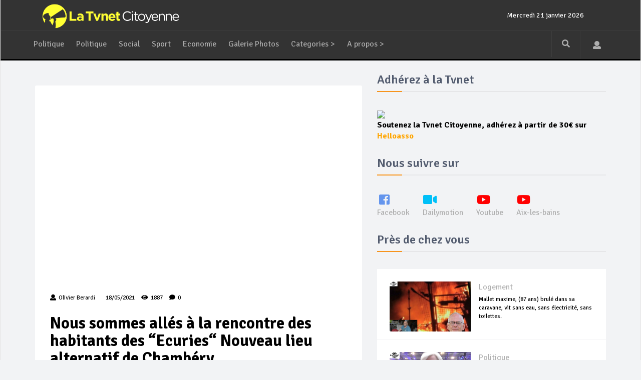

--- FILE ---
content_type: text/html; charset=UTF-8
request_url: http://tvnetcitoyenne.com/news-details.php?page=content&type=videos&idcontent=6898
body_size: 10223
content:
<!DOCTYPE html>
<html lang="en">
	<head>
		<meta charset="utf-8">
<meta name="viewport" content="width=device-width, initial-scale=1.0">
<meta name="description" content="">
<meta name="author" content="">
<!--title-->
<title>La Tvnet Citoyenne</title>

<!--CSS-->
<link href="css/bootstrap.min.css" rel="stylesheet">
<link rel="stylesheet" href="https://use.fontawesome.com/releases/v5.0.9/css/all.css" integrity="sha384-5SOiIsAziJl6AWe0HWRKTXlfcSHKmYV4RBF18PPJ173Kzn7jzMyFuTtk8JA7QQG1" crossorigin="anonymous">
<link href="css/magnific-popup.css" rel="stylesheet">
<link href="css/owl.carousel.css" rel="stylesheet">
<link href="css/subscribe-better.css" rel="stylesheet">
<link href="css/main.css?c=81229" rel="stylesheet">
<link id="preset" rel="stylesheet" type="text/css" href="css/presets/preset4.css?c=17176">
<link href="css/responsive.css" rel="stylesheet">
<link href="css/tvnet.css?c=53624" rel="stylesheet">
<link href="admin/vendor/datatables/dataTables.bootstrap4.css?c=66102" rel="stylesheet">




<!--Google Fonts-->
<link href='https://fonts.googleapis.com/css?family=Signika+Negative:400,300,600,700' rel='stylesheet' type='text/css'>

<!--[if lt IE 9]>
<script src="js/html5shiv.js"></script>
<script src="js/respond.min.js"></script>
<![endif]-->       
<link rel="shortcut icon" href="images/logoSmall.png">
<link rel="apple-touch-icon-precomposed" sizes="144x144" href="images/ico/apple-touch-icon-144-precomposed.png">
<link rel="apple-touch-icon-precomposed" sizes="114x114" href="images/ico/apple-touch-icon-114-precomposed.png">
<link rel="apple-touch-icon-precomposed" sizes="72x72" href="images/ico/apple-touch-icon-72-precomposed.png">
<link rel="apple-touch-icon-precomposed" href="images/ico/apple-touch-icon-57-precomposed.png">	</head><!--/head-->
	<body>
		<div id="fb-root"></div>
		<script>(function(d, s, id) {
				var js, fjs = d.getElementsByTagName(s)[0];
				if (d.getElementById(id)) return;
				js = d.createElement(s); js.id = id;
				js.src = 'https://connect.facebook.net/en_GB/sdk.js#xfbml=1&version=v2.12';
				fjs.parentNode.insertBefore(js, fjs);
			}(document, 'script', 'facebook-jssdk'));</script>

		<div id="adminModal"></div>
				<div id="main-wrapper" class="homepage">
			<header id="navigation">
				<div class="navbar" role="banner">
    <div class="container">
        <a class="secondary-logo" href="https://www.tvnetcitoyenne.com/index.php">
            <img class="img-responsive" width="30" src="images/logoSmall2.png" alt="logo">
        </a>
    </div>
    <div class="topbar">
        <div class="container">
            <div id="topbar" class="navbar-header">				

                <a class="navbar-brand" href="https://www.tvnetcitoyenne.com/index.php">
                    <img class="img-responsive imgLogo inblock" width="300" src="images/logo2.png" alt="logo">
                </a>
                <div id="topbar-right">
                    
                    <div id="date-time"></div>
                    <div id="weather"></div>
                </div>
                <button type="button" class="navbar-toggle" data-toggle="collapse" data-target=".navbar-collapse">
                    <span class="sr-only">Toggle navigation</span>
                    <span class="icon-bar"></span>
                    <span class="icon-bar"></span>
                    <span class="icon-bar"></span>
                </button>
            </div> 
        </div> 
    </div> 
    <div id="menubar" class="container">	
        <nav id="mainmenu" class="navbar-left collapse navbar-collapse"> 
            <ul class="nav navbar-nav">                       
                
<li class="world dropdown mega-cat-dropdown">
    <a href="" onclick="window.open('viewcategory.php?name=Politique')" class="dropdown-toggle" data-toggle="dropdown">Politique</a>
    <div class="dropdown-menu mega-cat-menu">
        <div class="container">
            <div class="sub-catagory">
                <h2 class="section-title">Politique</h2>
                <!--<ul class="list-inline">
                    <li><a href="listing.html">Usa</a></li>
                    <li><a href="listing.html">Asia</a></li>
                    <li><a href="listing.html">Us</a></li>
                    <li><a href="listing.html">Politics</a></li>
                    <li><a href="listing.html">Business</a></li>
                    <li><a href="listing.html">Press</a></li>
                    <li><a href="listing.html">Travel</a></li>
                </ul>!-->
            </div>
            <div class="row">
                
                                <div class="col-sm-4">
                    <div data-id-content="7471" class="post contentToFillFolder medium-post"><div class="entry-header"><div class="entry-thumbnail "><img class="img-responsive" src="admin/files/FB_LES_RVES_copie.001.jpeg" alt="" /></div><div class=" catagory cat-1"><a href="#"><i style="padding:5px" class="fa fa-video text-light"></i>Politique</a></div></div><div class="post-content"><div class="entry-meta"><ul class="list-inline"><li class="publish-date"><i class="fa fa-clock-o"></i><a href="#">21/01/2026</a></li><li class="author"><i class="fa fa-user"></i><a href="#">Olivier Berardi</a></li><li class="views"><i class="fa fa-eye"></i><a href="#">87</a></li><li class="comments"><i class="fas fa-comments"></i></i><a href="#">0</a></li></ul></div><h2 class="entry-title"><a target="_blank" href="news-details.php?page=&type=videos&idcontent=7471">PRÉCARITES : Agir ensemble</a></h2></div></div>                </div>
                                <div class="col-sm-2">
                    <div data-id-content="7468" class="post contentToFillFolder medium-post"><div class="entry-header"><div class="entry-thumbnail "><img class="img-responsive" src="admin/files/FB_CASA_POPULO.001.jpeg" alt="" /></div><div class=" catagory cat-1"><a href="#"><i style="padding:5px" class="fa fa-video text-light"></i>Politique</a></div></div><div class="post-content"><div class="entry-meta"><ul class="list-inline"><li class="publish-date"><i class="fa fa-clock-o"></i><a href="#">16/01/2026</a></li><li class="author"><i class="fa fa-user"></i><a href="#">Olivier Berardi</a></li><li class="views"><i class="fa fa-eye"></i><a href="#">151</a></li><li class="comments"><i class="fas fa-comments"></i></i><a href="#">0</a></li></ul></div><h2 class="entry-title"><a target="_blank" href="news-details.php?page=&type=videos&idcontent=7468">Casa del  Populo : le photographe Maxime Godard y a pris ses quartiers depuis plus de 40 ans</a></h2></div></div>                </div>
                                <div class="col-sm-2">
                    <div data-id-content="7467" class="post contentToFillFolder medium-post"><div class="entry-header"><div class="entry-thumbnail "><img class="img-responsive" src="admin/files/FB_MVT_Citoyen_2018.001.jpeg" alt="" /></div><div class=" catagory cat-1"><a href="#"><i style="padding:5px" class="fa fa-video text-light"></i>Politique</a></div></div><div class="post-content"><div class="entry-meta"><ul class="list-inline"><li class="publish-date"><i class="fa fa-clock-o"></i><a href="#">14/01/2026</a></li><li class="author"><i class="fa fa-user"></i><a href="#">Olivier Berardi</a></li><li class="views"><i class="fa fa-eye"></i><a href="#">333</a></li><li class="comments"><i class="fas fa-comments"></i></i><a href="#">0</a></li></ul></div><h2 class="entry-title"><a target="_blank" href="news-details.php?page=&type=videos&idcontent=7467">Mars 2018 naissait le Mouvement Citoyen à Chambéry : Un espoir largement gâché</a></h2></div></div>                </div>
                                <div class="col-sm-2">
                    <div data-id-content="789" class="post contentToFillFolder medium-post"><div class="entry-header"><div class="entry-thumbnail "><img class="img-responsive" src="admin/files/FB_SUIVEZ_LE_GUIDE.001.jpeg" alt="" /></div><div class=" catagory cat-1"><a href="#"><i style="padding:5px" class="fa fa-newspaper text-light"></i>Politique</a></div></div><div class="post-content"><div class="entry-meta"><ul class="list-inline"><li class="publish-date"><i class="fa fa-clock-o"></i><a href="#">13/01/2026</a></li><li class="author"><i class="fa fa-user"></i><a href="#">Olivier Berardi</a></li><li class="views"><i class="fa fa-eye"></i><a href="#">719</a></li><li class="comments"><i class="fas fa-comments"></i></i><a href="#">0</a></li></ul></div><h2 class="entry-title"><a target="_blank" href="news-details.php?page=&type=articles&idcontent=789">Comprendre les Municipales 2026 à Chambéry: Suivez le guide</a></h2></div></div>                </div>
                                <div class="col-sm-2">
                    <div data-id-content="7466" class="post contentToFillFolder medium-post"><div class="entry-header"><div class="entry-thumbnail "><img class="img-responsive" src="admin/files/FB_Lanceur.001.jpeg" alt="" /></div><div class=" catagory cat-1"><a href="#"><i style="padding:5px" class="fa fa-video text-light"></i>Politique</a></div></div><div class="post-content"><div class="entry-meta"><ul class="list-inline"><li class="publish-date"><i class="fa fa-clock-o"></i><a href="#">12/01/2026</a></li><li class="author"><i class="fa fa-user"></i><a href="#">Olivier Berardi</a></li><li class="views"><i class="fa fa-eye"></i><a href="#">204</a></li><li class="comments"><i class="fas fa-comments"></i></i><a href="#">0</a></li></ul></div><h2 class="entry-title"><a target="_blank" href="news-details.php?page=&type=videos&idcontent=7466">Journée de l'Alerte : Quels messages pour quelle société</a></h2></div></div>                </div>
                            </div>
        </div>
    </div>
</li>

<li class="world dropdown mega-cat-dropdown">
    <a href="" onclick="window.open('viewcategory.php?name=Politique')" class="dropdown-toggle" data-toggle="dropdown">Politique</a>
    <div class="dropdown-menu mega-cat-menu">
        <div class="container">
            <div class="sub-catagory">
                <h2 class="section-title">Politique</h2>
                <!--<ul class="list-inline">
                    <li><a href="listing.html">Usa</a></li>
                    <li><a href="listing.html">Asia</a></li>
                    <li><a href="listing.html">Us</a></li>
                    <li><a href="listing.html">Politics</a></li>
                    <li><a href="listing.html">Business</a></li>
                    <li><a href="listing.html">Press</a></li>
                    <li><a href="listing.html">Travel</a></li>
                </ul>!-->
            </div>
            <div class="row">
                
                                <div class="col-sm-4">
                    <div data-id-content="7471" class="post contentToFillFolder medium-post"><div class="entry-header"><div class="entry-thumbnail "><img class="img-responsive" src="admin/files/FB_LES_RVES_copie.001.jpeg" alt="" /></div><div class=" catagory cat-1"><a href="#"><i style="padding:5px" class="fa fa-video text-light"></i>Politique</a></div></div><div class="post-content"><div class="entry-meta"><ul class="list-inline"><li class="publish-date"><i class="fa fa-clock-o"></i><a href="#">21/01/2026</a></li><li class="author"><i class="fa fa-user"></i><a href="#">Olivier Berardi</a></li><li class="views"><i class="fa fa-eye"></i><a href="#">87</a></li><li class="comments"><i class="fas fa-comments"></i></i><a href="#">0</a></li></ul></div><h2 class="entry-title"><a target="_blank" href="news-details.php?page=&type=videos&idcontent=7471">PRÉCARITES : Agir ensemble</a></h2></div></div>                </div>
                                <div class="col-sm-2">
                    <div data-id-content="7468" class="post contentToFillFolder medium-post"><div class="entry-header"><div class="entry-thumbnail "><img class="img-responsive" src="admin/files/FB_CASA_POPULO.001.jpeg" alt="" /></div><div class=" catagory cat-1"><a href="#"><i style="padding:5px" class="fa fa-video text-light"></i>Politique</a></div></div><div class="post-content"><div class="entry-meta"><ul class="list-inline"><li class="publish-date"><i class="fa fa-clock-o"></i><a href="#">16/01/2026</a></li><li class="author"><i class="fa fa-user"></i><a href="#">Olivier Berardi</a></li><li class="views"><i class="fa fa-eye"></i><a href="#">151</a></li><li class="comments"><i class="fas fa-comments"></i></i><a href="#">0</a></li></ul></div><h2 class="entry-title"><a target="_blank" href="news-details.php?page=&type=videos&idcontent=7468">Casa del  Populo : le photographe Maxime Godard y a pris ses quartiers depuis plus de 40 ans</a></h2></div></div>                </div>
                                <div class="col-sm-2">
                    <div data-id-content="7467" class="post contentToFillFolder medium-post"><div class="entry-header"><div class="entry-thumbnail "><img class="img-responsive" src="admin/files/FB_MVT_Citoyen_2018.001.jpeg" alt="" /></div><div class=" catagory cat-1"><a href="#"><i style="padding:5px" class="fa fa-video text-light"></i>Politique</a></div></div><div class="post-content"><div class="entry-meta"><ul class="list-inline"><li class="publish-date"><i class="fa fa-clock-o"></i><a href="#">14/01/2026</a></li><li class="author"><i class="fa fa-user"></i><a href="#">Olivier Berardi</a></li><li class="views"><i class="fa fa-eye"></i><a href="#">333</a></li><li class="comments"><i class="fas fa-comments"></i></i><a href="#">0</a></li></ul></div><h2 class="entry-title"><a target="_blank" href="news-details.php?page=&type=videos&idcontent=7467">Mars 2018 naissait le Mouvement Citoyen à Chambéry : Un espoir largement gâché</a></h2></div></div>                </div>
                                <div class="col-sm-2">
                    <div data-id-content="789" class="post contentToFillFolder medium-post"><div class="entry-header"><div class="entry-thumbnail "><img class="img-responsive" src="admin/files/FB_SUIVEZ_LE_GUIDE.001.jpeg" alt="" /></div><div class=" catagory cat-1"><a href="#"><i style="padding:5px" class="fa fa-newspaper text-light"></i>Politique</a></div></div><div class="post-content"><div class="entry-meta"><ul class="list-inline"><li class="publish-date"><i class="fa fa-clock-o"></i><a href="#">13/01/2026</a></li><li class="author"><i class="fa fa-user"></i><a href="#">Olivier Berardi</a></li><li class="views"><i class="fa fa-eye"></i><a href="#">719</a></li><li class="comments"><i class="fas fa-comments"></i></i><a href="#">0</a></li></ul></div><h2 class="entry-title"><a target="_blank" href="news-details.php?page=&type=articles&idcontent=789">Comprendre les Municipales 2026 à Chambéry: Suivez le guide</a></h2></div></div>                </div>
                                <div class="col-sm-2">
                    <div data-id-content="7466" class="post contentToFillFolder medium-post"><div class="entry-header"><div class="entry-thumbnail "><img class="img-responsive" src="admin/files/FB_Lanceur.001.jpeg" alt="" /></div><div class=" catagory cat-1"><a href="#"><i style="padding:5px" class="fa fa-video text-light"></i>Politique</a></div></div><div class="post-content"><div class="entry-meta"><ul class="list-inline"><li class="publish-date"><i class="fa fa-clock-o"></i><a href="#">12/01/2026</a></li><li class="author"><i class="fa fa-user"></i><a href="#">Olivier Berardi</a></li><li class="views"><i class="fa fa-eye"></i><a href="#">204</a></li><li class="comments"><i class="fas fa-comments"></i></i><a href="#">0</a></li></ul></div><h2 class="entry-title"><a target="_blank" href="news-details.php?page=&type=videos&idcontent=7466">Journée de l'Alerte : Quels messages pour quelle société</a></h2></div></div>                </div>
                            </div>
        </div>
    </div>
</li>

<li class="world dropdown mega-cat-dropdown">
    <a href="" onclick="window.open('viewcategory.php?name=Social')" class="dropdown-toggle" data-toggle="dropdown">Social</a>
    <div class="dropdown-menu mega-cat-menu">
        <div class="container">
            <div class="sub-catagory">
                <h2 class="section-title">Social</h2>
                <!--<ul class="list-inline">
                    <li><a href="listing.html">Usa</a></li>
                    <li><a href="listing.html">Asia</a></li>
                    <li><a href="listing.html">Us</a></li>
                    <li><a href="listing.html">Politics</a></li>
                    <li><a href="listing.html">Business</a></li>
                    <li><a href="listing.html">Press</a></li>
                    <li><a href="listing.html">Travel</a></li>
                </ul>!-->
            </div>
            <div class="row">
                
                                <div class="col-sm-4">
                    <div data-id-content="7442" class="post contentToFillFolder medium-post"><div class="entry-header"><div class="entry-thumbnail "><img class="img-responsive" src="admin/files/FB_Fnac.001.jpeg" alt="" /></div><div class=" catagory cat-1"><a href="#"><i style="padding:5px" class="fa fa-video text-light"></i>Social</a></div></div><div class="post-content"><div class="entry-meta"><ul class="list-inline"><li class="publish-date"><i class="fa fa-clock-o"></i><a href="#">29/11/2025</a></li><li class="author"><i class="fa fa-user"></i><a href="#">Olivier Berardi</a></li><li class="views"><i class="fa fa-eye"></i><a href="#">439</a></li><li class="comments"><i class="fas fa-comments"></i></i><a href="#">0</a></li></ul></div><h2 class="entry-title"><a target="_blank" href="news-details.php?page=&type=videos&idcontent=7442">La FNAC Chambéry en grève</a></h2></div></div>                </div>
                                <div class="col-sm-2">
                    <div data-id-content="7437" class="post contentToFillFolder medium-post"><div class="entry-header"><div class="entry-thumbnail "><img class="img-responsive" src="admin/files/FB_MOCKOLO.001.jpeg" alt="" /></div><div class=" catagory cat-1"><a href="#"><i style="padding:5px" class="fa fa-video text-light"></i>Social</a></div></div><div class="post-content"><div class="entry-meta"><ul class="list-inline"><li class="publish-date"><i class="fa fa-clock-o"></i><a href="#">19/11/2025</a></li><li class="author"><i class="fa fa-user"></i><a href="#">Olivier Berardi</a></li><li class="views"><i class="fa fa-eye"></i><a href="#">805</a></li><li class="comments"><i class="fas fa-comments"></i></i><a href="#">0</a></li></ul></div><h2 class="entry-title"><a target="_blank" href="news-details.php?page=&type=videos&idcontent=7437">Chambéry : Le resto africain MOKOLO serait-il discriminé par la municipalité Repentin ?</a></h2></div></div>                </div>
                                <div class="col-sm-2">
                    <div data-id-content="7424" class="post contentToFillFolder medium-post"><div class="entry-header"><div class="entry-thumbnail "><img class="img-responsive" src="admin/files/FB_CONTROLEUR.jpg" alt="" /></div><div class=" catagory cat-1"><a href="#"><i style="padding:5px" class="fa fa-video text-light"></i>Social</a></div></div><div class="post-content"><div class="entry-meta"><ul class="list-inline"><li class="publish-date"><i class="fa fa-clock-o"></i><a href="#">17/10/2025</a></li><li class="author"><i class="fa fa-user"></i><a href="#">Olivier Berardi</a></li><li class="views"><i class="fa fa-eye"></i><a href="#">1123</a></li><li class="comments"><i class="fas fa-comments"></i></i><a href="#">0</a></li></ul></div><h2 class="entry-title"><a target="_blank" href="news-details.php?page=&type=videos&idcontent=7424">Les contrôleurs SNCF reconduisent la grève sur le réseau Rhône-Alpes</a></h2></div></div>                </div>
                                <div class="col-sm-2">
                    <div data-id-content="7375" class="post contentToFillFolder medium-post"><div class="entry-header"><div class="entry-thumbnail "><img class="img-responsive" src="admin/files/FB_CG.jpeg" alt="" /></div><div class=" catagory cat-1"><a href="#"><i style="padding:5px" class="fa fa-video text-light"></i>Social</a></div></div><div class="post-content"><div class="entry-meta"><ul class="list-inline"><li class="publish-date"><i class="fa fa-clock-o"></i><a href="#">07/06/2025</a></li><li class="author"><i class="fa fa-user"></i><a href="#">Olivier Berardi</a></li><li class="views"><i class="fa fa-eye"></i><a href="#">1231</a></li><li class="comments"><i class="fas fa-comments"></i></i><a href="#">0</a></li></ul></div><h2 class="entry-title"><a target="_blank" href="news-details.php?page=&type=videos&idcontent=7375">Chambéry , Manifestation intersyndicale contre la retraite à 64 ans</a></h2></div></div>                </div>
                                <div class="col-sm-2">
                    <div data-id-content="7373" class="post contentToFillFolder medium-post"><div class="entry-header"><div class="entry-thumbnail "><img class="img-responsive" src="admin/files/FB_deche.jpeg" alt="" /></div><div class=" catagory cat-1"><a href="#"><i style="padding:5px" class="fa fa-video text-light"></i>Social</a></div></div><div class="post-content"><div class="entry-meta"><ul class="list-inline"><li class="publish-date"><i class="fa fa-clock-o"></i><a href="#">05/06/2025</a></li><li class="author"><i class="fa fa-user"></i><a href="#">Olivier Berardi</a></li><li class="views"><i class="fa fa-eye"></i><a href="#">1553</a></li><li class="comments"><i class="fas fa-comments"></i></i><a href="#">0</a></li></ul></div><h2 class="entry-title"><a target="_blank" href="news-details.php?page=&type=videos&idcontent=7373">4 ème jour de grève des agents de la collecte des déchets de Grand Chambéry</a></h2></div></div>                </div>
                            </div>
        </div>
    </div>
</li>

<li class="world dropdown mega-cat-dropdown">
    <a href="" onclick="window.open('viewcategory.php?name=Sport')" class="dropdown-toggle" data-toggle="dropdown">Sport</a>
    <div class="dropdown-menu mega-cat-menu">
        <div class="container">
            <div class="sub-catagory">
                <h2 class="section-title">Sport</h2>
                <!--<ul class="list-inline">
                    <li><a href="listing.html">Usa</a></li>
                    <li><a href="listing.html">Asia</a></li>
                    <li><a href="listing.html">Us</a></li>
                    <li><a href="listing.html">Politics</a></li>
                    <li><a href="listing.html">Business</a></li>
                    <li><a href="listing.html">Press</a></li>
                    <li><a href="listing.html">Travel</a></li>
                </ul>!-->
            </div>
            <div class="row">
                
                                <div class="col-sm-4">
                    <div data-id-content="6315" class="post contentToFillFolder medium-post"><div class="entry-header"><div class="entry-thumbnail "><img class="img-responsive" src="https://s2.dmcdn.net/o7KjC/x1080-GbR.jpg" alt="" /></div><div class=" catagory cat-1"><a href="#"><i style="padding:5px" class="fa fa-video text-light"></i>Sport</a></div></div><div class="post-content"><div class="entry-meta"><ul class="list-inline"><li class="publish-date"><i class="fa fa-clock-o"></i><a href="#">15/01/2018</a></li><li class="author"><i class="fa fa-user"></i><a href="#">Olivier Berardi</a></li><li class="views"><i class="fa fa-eye"></i><a href="#">1550</a></li><li class="comments"><i class="fas fa-comments"></i></i><a href="#">0</a></li></ul></div><h2 class="entry-title"><a target="_blank" href="news-details.php?page=&type=videos&idcontent=6315">Roller Derby féminin : “Les hyènes“ chambériennes en action</a></h2></div></div>                </div>
                                <div class="col-sm-2">
                    <div data-id-content="6114" class="post contentToFillFolder medium-post"><div class="entry-header"><div class="entry-thumbnail "><img class="img-responsive" src="https://s1.dmcdn.net/hhfSl/x1080-Ets.jpg" alt="" /></div><div class=" catagory cat-1"><a href="#"><i style="padding:5px" class="fa fa-video text-light"></i>Sport</a></div></div><div class="post-content"><div class="entry-meta"><ul class="list-inline"><li class="publish-date"><i class="fa fa-clock-o"></i><a href="#">27/02/2017</a></li><li class="author"><i class="fa fa-user"></i><a href="#">Olivier Berardi</a></li><li class="views"><i class="fa fa-eye"></i><a href="#">1607</a></li><li class="comments"><i class="fas fa-comments"></i></i><a href="#">0</a></li></ul></div><h2 class="entry-title"><a target="_blank" href="news-details.php?page=&type=videos&idcontent=6114">Leinny LARDEUR, jeune de la Zup, champion en lutte gréco-romaine</a></h2></div></div>                </div>
                                <div class="col-sm-2">
                    <div data-id-content="5961" class="post contentToFillFolder medium-post"><div class="entry-header"><div class="entry-thumbnail "><img class="img-responsive" src="https://s1.dmcdn.net/bSXEu/x1080-GML.jpg" alt="" /></div><div class=" catagory cat-1"><a href="#"><i style="padding:5px" class="fa fa-video text-light"></i>Sport</a></div></div><div class="post-content"><div class="entry-meta"><ul class="list-inline"><li class="publish-date"><i class="fa fa-clock-o"></i><a href="#">31/08/2016</a></li><li class="author"><i class="fa fa-user"></i><a href="#">Olivier Berardi</a></li><li class="views"><i class="fa fa-eye"></i><a href="#">1470</a></li><li class="comments"><i class="fas fa-comments"></i></i><a href="#">0</a></li></ul></div><h2 class="entry-title"><a target="_blank" href="news-details.php?page=&type=videos&idcontent=5961">Faites du sport à Chambéry le haut</a></h2></div></div>                </div>
                                <div class="col-sm-2">
                    <div data-id-content="5445" class="post contentToFillFolder medium-post"><div class="entry-header"><div class="entry-thumbnail "><img class="img-responsive" src="https://s1.dmcdn.net/FiDKA/x1080-YRt.jpg" alt="" /></div><div class=" catagory cat-1"><a href="#"><i style="padding:5px" class="fa fa-video text-light"></i>Sport</a></div></div><div class="post-content"><div class="entry-meta"><ul class="list-inline"><li class="publish-date"><i class="fa fa-clock-o"></i><a href="#">12/06/2014</a></li><li class="author"><i class="fa fa-user"></i><a href="#">Olivier Berardi</a></li><li class="views"><i class="fa fa-eye"></i><a href="#">1355</a></li><li class="comments"><i class="fas fa-comments"></i></i><a href="#">0</a></li></ul></div><h2 class="entry-title"><a target="_blank" href="news-details.php?page=&type=videos&idcontent=5445">Slack nocturne au Verney</a></h2></div></div>                </div>
                                <div class="col-sm-2">
                    <div data-id-content="5407" class="post contentToFillFolder medium-post"><div class="entry-header"><div class="entry-thumbnail "><img class="img-responsive" src="https://s1.dmcdn.net/E3Gy3/x1080-76c.jpg" alt="" /></div><div class=" catagory cat-1"><a href="#"><i style="padding:5px" class="fa fa-video text-light"></i>Sport</a></div></div><div class="post-content"><div class="entry-meta"><ul class="list-inline"><li class="publish-date"><i class="fa fa-clock-o"></i><a href="#">11/05/2014</a></li><li class="author"><i class="fa fa-user"></i><a href="#">Olivier Berardi</a></li><li class="views"><i class="fa fa-eye"></i><a href="#">1246</a></li><li class="comments"><i class="fas fa-comments"></i></i><a href="#">0</a></li></ul></div><h2 class="entry-title"><a target="_blank" href="news-details.php?page=&type=videos&idcontent=5407">Le Horse ball; équilibre, souplesse et combat à Buisson Rond</a></h2></div></div>                </div>
                            </div>
        </div>
    </div>
</li>

<li class="world dropdown mega-cat-dropdown">
    <a href="" onclick="window.open('viewcategory.php?name=Economie')" class="dropdown-toggle" data-toggle="dropdown">Economie</a>
    <div class="dropdown-menu mega-cat-menu">
        <div class="container">
            <div class="sub-catagory">
                <h2 class="section-title">Economie</h2>
                <!--<ul class="list-inline">
                    <li><a href="listing.html">Usa</a></li>
                    <li><a href="listing.html">Asia</a></li>
                    <li><a href="listing.html">Us</a></li>
                    <li><a href="listing.html">Politics</a></li>
                    <li><a href="listing.html">Business</a></li>
                    <li><a href="listing.html">Press</a></li>
                    <li><a href="listing.html">Travel</a></li>
                </ul>!-->
            </div>
            <div class="row">
                
                                <div class="col-sm-4">
                    <div data-id-content="773" class="post contentToFillFolder medium-post"><div class="entry-header"><div class="entry-thumbnail "><img class="img-responsive" src="admin/files/FB_Ferroglobe.001.jpeg" alt="" /></div><div class=" catagory cat-1"><a href="#"><i style="padding:5px" class="fa fa-newspaper text-light"></i>Economie</a></div></div><div class="post-content"><div class="entry-meta"><ul class="list-inline"><li class="publish-date"><i class="fa fa-clock-o"></i><a href="#">17/09/2025</a></li><li class="author"><i class="fa fa-user"></i><a href="#">Olivier Berardi</a></li><li class="views"><i class="fa fa-eye"></i><a href="#">480</a></li><li class="comments"><i class="fas fa-comments"></i></i><a href="#">0</a></li></ul></div><h2 class="entry-title"><a target="_blank" href="news-details.php?page=&type=articles&idcontent=773">Alerte sur l’emploi en Maurienne: 450 emplois menacés chez Ferroglobe</a></h2></div></div>                </div>
                                <div class="col-sm-2">
                    <div data-id-content="725" class="post contentToFillFolder medium-post"><div class="entry-header"><div class="entry-thumbnail "><img class="img-responsive" src="admin/files/Feu.001.jpeg" alt="" /></div><div class=" catagory cat-1"><a href="#"><i style="padding:5px" class="fa fa-newspaper text-light"></i>Economie</a></div></div><div class="post-content"><div class="entry-meta"><ul class="list-inline"><li class="publish-date"><i class="fa fa-clock-o"></i><a href="#">20/09/2024</a></li><li class="author"><i class="fa fa-user"></i><a href="#">Olivier Berardi</a></li><li class="views"><i class="fa fa-eye"></i><a href="#">1474</a></li><li class="comments"><i class="fas fa-comments"></i></i><a href="#">0</a></li></ul></div><h2 class="entry-title"><a target="_blank" href="news-details.php?page=&type=articles&idcontent=725">Incendie de Grésy-sur-Aix : Quelques questions au sujet de la construction bois</a></h2></div></div>                </div>
                                <div class="col-sm-2">
                    <div data-id-content="685" class="post contentToFillFolder medium-post"><div class="entry-header"><div class="entry-thumbnail "><img class="img-responsive" src="admin/files/BANQUE_DE_FRANCE_VENDRE.001.jpeg" alt="" /></div><div class=" catagory cat-1"><a href="#"><i style="padding:5px" class="fa fa-newspaper text-light"></i>Economie</a></div></div><div class="post-content"><div class="entry-meta"><ul class="list-inline"><li class="publish-date"><i class="fa fa-clock-o"></i><a href="#">12/04/2024</a></li><li class="author"><i class="fa fa-user"></i><a href="#">Olivier Berardi</a></li><li class="views"><i class="fa fa-eye"></i><a href="#">779</a></li><li class="comments"><i class="fas fa-comments"></i></i><a href="#">0</a></li></ul></div><h2 class="entry-title"><a target="_blank" href="news-details.php?page=&type=articles&idcontent=685">SCOOP : Nous apportons la preuve irréfutable que la France est en faillite !</a></h2></div></div>                </div>
                                <div class="col-sm-2">
                    <div data-id-content="631" class="post contentToFillFolder medium-post"><div class="entry-header"><div class="entry-thumbnail "><img class="img-responsive" src="admin/files/1.jpg" alt="" /></div><div class=" catagory cat-1"><a href="#"><i style="padding:5px" class="fa fa-newspaper text-light"></i>Economie</a></div></div><div class="post-content"><div class="entry-meta"><ul class="list-inline"><li class="publish-date"><i class="fa fa-clock-o"></i><a href="#">19/06/2023</a></li><li class="author"><i class="fa fa-user"></i><a href="#">Francois Kohler</a></li><li class="views"><i class="fa fa-eye"></i><a href="#">800</a></li><li class="comments"><i class="fas fa-comments"></i></i><a href="#">0</a></li></ul></div><h2 class="entry-title"><a target="_blank" href="news-details.php?page=&type=articles&idcontent=631">Le prix de la gratuité</a></h2></div></div>                </div>
                                <div class="col-sm-2">
                    <div data-id-content="7049" class="post contentToFillFolder medium-post"><div class="entry-header"><div class="entry-thumbnail "><img class="img-responsive" src="admin/files/FB_augmentation_chauffage.001.jpeg" alt="" /></div><div class=" catagory cat-1"><a href="#"><i style="padding:5px" class="fa fa-video text-light"></i>Economie</a></div></div><div class="post-content"><div class="entry-meta"><ul class="list-inline"><li class="publish-date"><i class="fa fa-clock-o"></i><a href="#">26/10/2022</a></li><li class="author"><i class="fa fa-user"></i><a href="#">Olivier Berardi</a></li><li class="views"><i class="fa fa-eye"></i><a href="#">898</a></li><li class="comments"><i class="fas fa-comments"></i></i><a href="#">0</a></li></ul></div><h2 class="entry-title"><a target="_blank" href="news-details.php?page=&type=videos&idcontent=7049">Les locataires de Cristal Habitat ne veulent pas payer 20% d'augmentation de chauffage</a></h2></div></div>                </div>
                            </div>
        </div>
    </div>
</li>
<li class="world dropdown mega-cat-dropdown">
    <a href="" onclick="window.open('viewPhotos.php')" class="dropdown-toggle" data-toggle="dropdown">Galerie Photos</a>
</li>
<li class="more dropdown"><a href="javascript:void(0);" class="dropdown-toggle" data-toggle="dropdown">Categories ></a>
    <ul class="dropdown-menu">
                <li><a  href="" onclick="window.open('viewcategory.php?name=Social')">Social</a></li>
                <li><a  href="" onclick="window.open('viewcategory.php?name=Manifestations')">Manifestations</a></li>
                <li><a  href="" onclick="window.open('viewcategory.php?name=Environnement')">Environnement</a></li>
                <li><a  href="" onclick="window.open('viewcategory.php?name=Art')">Art</a></li>
                <li><a  href="" onclick="window.open('viewcategory.php?name=Art')">Art</a></li>
                <li><a  href="" onclick="window.open('viewcategory.php?name=Quartiers')">Quartiers</a></li>
                <li><a  href="" onclick="window.open('viewcategory.php?name=Manifestations')">Manifestations</a></li>
                <li><a  href="" onclick="window.open('viewcategory.php?name=Environnement')">Environnement</a></li>
                <li><a  href="" onclick="window.open('viewcategory.php?name=Conseils')">Conseils</a></li>
                <li><a  href="" onclick="window.open('viewcategory.php?name=Conseils')">Conseils</a></li>
                <li><a  href="" onclick="window.open('viewcategory.php?name=Agriculture')">Agriculture</a></li>
                <li><a  href="" onclick="window.open('viewcategory.php?name=Agriculture')">Agriculture</a></li>
                <li><a  href="" onclick="window.open('viewcategory.php?name=Economie')">Economie</a></li>
                <li><a  href="" onclick="window.open('viewcategory.php?name=Sport')">Sport</a></li>
                
    </ul>
</li>

<li class="more dropdown"><a href="javascript:void(0);" class="dropdown-toggle" data-toggle="dropdown">A propos ></a>
    <ul class="dropdown-menu">
        <li><a href="about-us.php">A propos de la Tvnet Citoyenne</a></li>
    </ul>
</li>
            </ul> 					
        </nav>
        <div class="searchNlogin">
            <ul>
                <li class=""><a href="viewAll.php"><i class="fa fa-search"></i></a></li>
                <li class="dropdown user-panel"><a href="javascript:void(0);" class="dropdown-toggle" data-toggle="dropdown"><span id="userNameSlot"></span><i id="iconUser" class="fa fa-user p-2"></i></a>
                    <div id="userPanel" class="dropdown-menu top-user-section">
                        <div class="top-user-form">
                            <div id="top-login" role="form">
                                <div class="input-group" id="top-login-username">
                                    <span class="input-group-addon"><img src="images/others/user-icon.png" alt="" /></span>
                                    <input name="username_connect" type="text" class="form-control" placeholder="Nom d'utilisateur" required="">
                                </div>
                                <div class="input-group" id="top-login-password">
                                    <span class="input-group-addon"><img src="images/others/password-icon.png" alt="" /></span>
                                    <input name="password_connect" type="password" class="form-control" placeholder="Mot de passe" required="">
                                </div>
                                <div>
                                    <p class="reset-user">Vous avez oublié votre <a href="forgotinfo.php">mot de passe/nom d'utilisateur?</a></p>
                                    <button class="btn btn-danger" name="connect" type="submit">Se connecter</button>
                                </div>
                            </div>
                        </div>
                        <div class="create-account">
                            <a href="signup.php">Créér un compte</a>
                        </div>
                    </div>
                </li>
            </ul>
            <div class="search">
                <form role="form">
                    <input type="text" class="search-form" autocomplete="off" placeholder="Type & Press Enter">
                </form>
            </div> <!--/.search--> 
        </div><!-- searchNlogin -->
    </div>
</div>			</header><!--/#navigation--> 

	
		<div class="container">
			
			<div class="section">
				<div class="row">
					<div class="col-sm-7">
						

<div id="site-content" class="site-content">
    <div class="row">
        <div class="col-sm-12">
            <div class="left-content">
                <div class="details-news">											
                    <div class="post">
                        <div class="entry-header">
                            <div class="entry-thumbnail">
                                <iframe allow="autoplay" class="videoEmbed" data-videoCode="1P6VKndh85w" src="https://www.youtube.com/embed/1P6VKndh85w?autoplay=1" frameborder="0" allow="autoplay; encrypted-media" allowfullscreen></iframe>                            </div>
                        </div>
                        <div class="post-content">								
                            <div class="entry-meta">
                                <ul class="list-inline">
                                    <li class="posted-by"><i class="fa fa-user"></i><span>Olivier Berardi</span></li>
                                    <li class="publish-date"><a href="#"><i class="fa fa-clock-o"></i> 18/05/2021 </a></li>
                                    <li class="views"><a href="#"><i class="fa fa-eye"></i>1887</a></li>
                                    <li class="comments"><a href="#comments"><i class="fa fa-comment"></i>0</a></li>
                                </ul>
                            </div>
                            <h2 class="entry-title">
                                Nous sommes allés à la rencontre des habitants des “Ecuries“ Nouveau lieu alternatif de Chambéry                            </h2>
                            <div class="entry-content">
                                <div class='preTvnet'>Depuis plus d'une semaine, un groupe d'habitants de Chambéry, salariés précaires, chômeurs, artistes, techniciens...ont décidé d'investir un lieu vide depuis plus d'un an, pour développer un projet alternatif dans les domaines: Social, artistiques, culturels, environnementale..nous sommes allés à leur rencontre.</div>



                                <ul class="list-inline share-link">
                                    <div class="fb-share-button" data-href="http://tvnetcitoyenne.com/news-details.php?page=content&amp;type=articles&amp;idcontent=325" data-layout="button" data-size="small" data-mobile-iframe="true"><a target="_blank" href="https://www.facebook.com/sharer/sharer.php?u=http%3A%2F%2Ftvnetcitoyenne.com%2Fnews-details.php%3Fpage%3Dcontent%26type%3Darticles%26idcontent%3D325&amp;src=sdkpreparse" class="fb-xfbml-parse-ignore">Partager</a></div>
                                </ul>
                            </div>
                        </div>
                    </div><!--/post--> 
                </div><!--/.section-->
            </div><!--/.left-content-->
        </div>



    </div>
</div><!--/#site-content-->
<div class="row">
    <div class="col-sm-12">								
        <div class="comments-wrapper">
            <a name="comments"></a>
            <h1 class="section-title title">Commentaires</h1>
            
            <ul id="commentList" class="media-list">
                            </ul>

            <div id="comments-box" class="comments-box">
                
            </div>
        </div>


    </div>
</div>

<script>$('[data-toggle="tooltip"]').tooltip()</script>
					</div><!--/.col-sm-7 -->	
					
					<div class="col-sm-5">
						<div id="sitebar">
							
<div class="widget follow-us">
    <h1 class="section-title title">Adhérez à la Tvnet</h1>
    <ul class="list-inline social-icons">
        <li><a target="_blank" href="https://www.helloasso.com/associations/tvnet-citoyenne" style="color:black;font-weight:bold"><img width="150" class="mr-2" src="https://www.helloasso.com/Areas/HelloAsso/img/helloasso-logo.png"/></a></li>
        <li><a target="_blank" href="https://www.helloasso.com/associations/tvnet-citoyenne/adhesions/adhesion-2024?fbclid=IwAR2J6lEnkR0KIuiEUDVJS0PjlMAaVPuvPUZNUuaapzI2dDBDVP9-E7SNHxI" style="color:black;font-weight:bold">Soutenez la Tvnet Citoyenne, adhérez à partir de 30€ sur <span style="color:orange">Helloasso</span> </a></li>
       
    </ul>
</div><!--/#widget-->
<div class="widget follow-us">
    <h1 class="section-title title">Nous suivre sur</h1>
    <ul class="list-inline social-icons">
        <li><a target="_blank" href="https://www.facebook.com/tvnet.citoyenne/"><i class="fab fa-facebook-square facebook"></i>Facebook</a></li>
        <li><a target="_blank" href="http://www.dailymotion.com/tvnetcitoyenne"><i class="fa fa-video dailymotion"></i>Dailymotion</a></li>
        <li><a target="_blank" href="https://www.youtube.com/channel/UCeZhScaLn7tJMWPc2VjbkJA"><i class="fab fa-youtube youtube"></i>Youtube</a></li>
        <li><a target="_blank" href="https://www.youtube.com/channel/UCL4P_0GAmjZxyOFwqtifKyw"><i class="fab fa-youtube youtube"></i>Aix-les-bains</a></li>
    </ul>
</div><!--/#widget-->							
							<div class="widget">
								<h1 class="section-title title">Près de chez vous</h1>
								<ul class="post-list">
									<li>
										<div data-id-content="7346" data-pagetarget="content" data-page="content" class="contentToFill post small-post"><div class="entry-header"><div class="entry-thumbnail "><img class="img-responsive" src="admin/files/fb_berthoud.001.jpeg" alt="" /></div></div><div class="post-content"><div class="video-catagory"><a href="#">Logement</a></div><h2 class="entry-title"><a target="_blank" href="news-details.php?page=content&type=videos&idcontent=7346">Mallet maxime, (87 ans) brulé dans sa caravane, vit sans eau, sans électricité, sans toilettes.</a></h2></div></div>									</li>
									<li>
										<div data-id-content="7332" data-pagetarget="content" data-page="content" class="contentToFill post small-post"><div class="entry-header"><div class="entry-thumbnail "><img class="img-responsive" src="admin/files/FB_CONGRES_UNCCAS.001.jpeg" alt="" /></div></div><div class="post-content"><div class="video-catagory"><a href="#">Politique</a></div><h2 class="entry-title"><a target="_blank" href="news-details.php?page=content&type=videos&idcontent=7332">La présence obscène de la ministre Catherine Vautrin au congrès national des CCAS à Chambéry</a></h2></div></div>									</li>
									<li>
										<div data-id-content="7437" data-pagetarget="content" data-page="content" class="contentToFill post small-post"><div class="entry-header"><div class="entry-thumbnail "><img class="img-responsive" src="admin/files/FB_MOCKOLO.001.jpeg" alt="" /></div></div><div class="post-content"><div class="video-catagory"><a href="#">Social</a></div><h2 class="entry-title"><a target="_blank" href="news-details.php?page=content&type=videos&idcontent=7437">Chambéry : Le resto africain MOKOLO serait-il discriminé par la municipalité Repentin ?</a></h2></div></div>									</li>
									<li>
										<div data-id-content="7251" data-pagetarget="content" data-page="content" class="contentToFill post small-post"><div class="entry-header"><div class="entry-thumbnail "><img class="img-responsive" src="admin/files/FB_LES_ALGUES_VERTES.001.jpeg" alt="" /></div></div><div class="post-content"><div class="video-catagory"><a href="#">Agriculture</a></div><h2 class="entry-title"><a target="_blank" href="news-details.php?page=content&type=videos&idcontent=7251">   Les algues vertes : Quand l'industrie Agrico-Chimique empoisonne les plages en toute impunité</a></h2></div></div>									</li>
									<li>
										<div data-id-content="781" data-pagetarget="content" data-page="content" class="contentToFill post small-post"><div class="entry-header"><div class="entry-thumbnail "><img class="img-responsive" src="admin/files/GAUCHE_Municipales.001.jpeg" alt="" /></div></div><div class="post-content"><div class="video-catagory"><a href="#">Politique</a></div><h2 class="entry-title"><a target="_blank" href="news-details.php?page=content&type=articles&idcontent=781">Municipales et Intercommunales de 2026 : À Chambéry la gauche éparpillée façon puzzle.</a></h2></div></div>									</li>
									<li>
										<div data-id-content="7433" data-pagetarget="content" data-page="content" class="contentToFill post small-post"><div class="entry-header"><div class="entry-thumbnail "><img class="img-responsive" src="admin/files/FB_argent_Public.001.jpeg" alt="" /></div></div><div class="post-content"><div class="video-catagory"><a href="#">Education</a></div><h2 class="entry-title"><a target="_blank" href="news-details.php?page=content&type=videos&idcontent=7433">En Savoie : Toujours plus d'argent public pour les activités pédagogiques des 8 collèges privés ?</a></h2></div></div>									</li>
									<li>
										<div data-id-content="674" data-pagetarget="content" data-page="content" class="contentToFill post small-post"><div class="entry-header"><div class="entry-thumbnail "><img class="img-responsive" src="admin/files/attenta.001.jpeg" alt="" /></div></div><div class="post-content"><div class="video-catagory"><a href="#">Politique</a></div><h2 class="entry-title"><a target="_blank" href="news-details.php?page=content&type=articles&idcontent=674">La police sous la III République  (4) Des attentats anarchistes au “rosage“ de gendarme</a></h2></div></div>									</li>
									<li>
										<div data-id-content="7202" data-pagetarget="content" data-page="content" class="contentToFill post small-post"><div class="entry-header"><div class="entry-thumbnail "><img class="img-responsive" src="admin/files/FB_FACHO.001.jpeg" alt="" /></div></div><div class="post-content"><div class="video-catagory"><a href="#">Politique</a></div><h2 class="entry-title"><a target="_blank" href="news-details.php?page=content&type=videos&idcontent=7202">Chambéry : Un groupe de fasciste commémore le 6 février 1934, en plein centre ville.</a></h2></div></div>									</li>
									<li>
										<div data-id-content="7309" data-pagetarget="content" data-page="content" class="contentToFill post small-post"><div class="entry-header"><div class="entry-thumbnail "><img class="img-responsive" src="admin/files/FB_Sherif.001.jpeg" alt="" /></div></div><div class="post-content"><div class="video-catagory"><a href="#">Politique</a></div><h2 class="entry-title"><a target="_blank" href="news-details.php?page=content&type=videos&idcontent=7309">Thierry REPENTIN, le  nouveau Shérif du conseil municipal de Chambéry</a></h2></div></div>									</li>
									
								</ul>
							</div><!--/#widget-->
						</div><!--/#sitebar-->
					</div>
				</div>				
			</div><!--/.section-->
			<div class="section">
				<h1 class="section-title">Autres actualités</h1>
				<div class="row">
					<div class="col-sm-4">
						<div data-id-content="716" data-pagetarget="content" data-page="content" class="contentToFill post medium-post"><div class="entry-header"><div class="entry-thumbnail "><img class="img-responsive" src="admin/files/FB_SIONISME.001.jpeg" alt="" /></div><div class=" catagory cat-1"><a href="#"><i style="padding:5px" class="fa fa-newspaper text-light"></i>Politique</a></div></div><div class="post-content"><div class="entry-meta"><ul class="list-inline"><li class="publish-date"><i class="fa fa-clock-o"></i><a href="#">20/08/2024</a></li><li class="author"><i class="fa fa-user"></i><a href="#">Olivier Berardi</a></li><li class="views"><i class="fa fa-eye"></i><a href="#">1679</a></li><li class="comments"><i class="fas fa-comments"></i></i><a href="#">0</a></li></ul></div><h2 class="entry-title"><a target="_blank" href="news-details.php?page=content&type=articles&idcontent=716"> Israël, principal vecteur de l’antisémitisme dans le monde.</a></h2></div></div>						<div data-id-content="7317" data-pagetarget="content" data-page="content" class="contentToFill post medium-post"><div class="entry-header"><div class="entry-thumbnail "><img class="img-responsive" src="admin/files/FB_mort.001.jpeg" alt="" /></div><div class=" catagory cat-1"><a href="#"><i style="padding:5px" class="fa fa-video text-light"></i>Politique</a></div></div><div class="post-content"><div class="entry-meta"><ul class="list-inline"><li class="publish-date"><i class="fa fa-clock-o"></i><a href="#">19/02/2025</a></li><li class="author"><i class="fa fa-user"></i><a href="#">Olivier Berardi</a></li><li class="views"><i class="fa fa-eye"></i><a href="#">1482</a></li><li class="comments"><i class="fas fa-comments"></i></i><a href="#">0</a></li></ul></div><h2 class="entry-title"><a target="_blank" href="news-details.php?page=content&type=videos&idcontent=7317">Une mère de 8 enfants aux élus de Chambéry « Vous attendez quoi ? La mort d’une femme » ?</a></h2></div></div>					</div>
					<div class="col-sm-4">
						<div data-id-content="7244" data-pagetarget="content" data-page="content" class="contentToFill post medium-post"><div class="entry-header"><div class="entry-thumbnail "><img class="img-responsive" src="admin/files/FBFRIOT.001.jpeg" alt="" /></div><div class=" catagory cat-1"><a href="#"><i style="padding:5px" class="fa fa-video text-light"></i>Politique</a></div></div><div class="post-content"><div class="entry-meta"><ul class="list-inline"><li class="publish-date"><i class="fa fa-clock-o"></i><a href="#">16/07/2024</a></li><li class="author"><i class="fa fa-user"></i><a href="#">Olivier Berardi</a></li><li class="views"><i class="fa fa-eye"></i><a href="#">1548</a></li><li class="comments"><i class="fas fa-comments"></i></i><a href="#">0</a></li></ul></div><h2 class="entry-title"><a target="_blank" href="news-details.php?page=content&type=videos&idcontent=7244">“L'urgence anthropologique : ne pas laisser le travail au main de la classe capitaliste“ B.Friot</a></h2></div></div>						<div data-id-content="7243" data-pagetarget="content" data-page="content" class="contentToFill post medium-post"><div class="entry-header"><div class="entry-thumbnail "><img class="img-responsive" src="admin/files/FB_LUCA.001.jpeg" alt="" /></div><div class=" catagory cat-1"><a href="#"><i style="padding:5px" class="fa fa-video text-light"></i>Politique</a></div></div><div class="post-content"><div class="entry-meta"><ul class="list-inline"><li class="publish-date"><i class="fa fa-clock-o"></i><a href="#">05/07/2024</a></li><li class="author"><i class="fa fa-user"></i><a href="#">Olivier Berardi</a></li><li class="views"><i class="fa fa-eye"></i><a href="#">1545</a></li><li class="comments"><i class="fas fa-comments"></i></i><a href="#">0</a></li></ul></div><h2 class="entry-title"><a target="_blank" href="news-details.php?page=content&type=videos&idcontent=7243">Erri de Luca : « Nous les laissons se noyer, pour nier »</a></h2></div></div>					</div>
					<div class="col-sm-4">
						<div data-id-content="7277" data-pagetarget="content" data-page="content" class="contentToFill post medium-post"><div class="entry-header"><div class="entry-thumbnail "><img class="img-responsive" src="admin/files/FB_Burgat.001.jpeg" alt="" /></div><div class=" catagory cat-1"><a href="#"><i style="padding:5px" class="fa fa-video text-light"></i>Politique</a></div></div><div class="post-content"><div class="entry-meta"><ul class="list-inline"><li class="publish-date"><i class="fa fa-clock-o"></i><a href="#">11/11/2024</a></li><li class="author"><i class="fa fa-user"></i><a href="#">Olivier Berardi</a></li><li class="views"><i class="fa fa-eye"></i><a href="#">1645</a></li><li class="comments"><i class="fas fa-comments"></i></i><a href="#">0</a></li></ul></div><h2 class="entry-title"><a target="_blank" href="news-details.php?page=content&type=videos&idcontent=7277">"Le coeur du problème n'est pas le musulman, mais que le décolonisé vole de ses propres ailes“</a></h2></div></div>						<div data-id-content="755" data-pagetarget="content" data-page="content" class="contentToFill post medium-post"><div class="entry-header"><div class="entry-thumbnail "><img class="img-responsive" src="admin/files/FB_SETIF.001.jpeg" alt="" /></div><div class=" catagory cat-1"><a href="#"><i style="padding:5px" class="fa fa-newspaper text-light"></i>Politique</a></div></div><div class="post-content"><div class="entry-meta"><ul class="list-inline"><li class="publish-date"><i class="fa fa-clock-o"></i><a href="#">08/05/2025</a></li><li class="author"><i class="fa fa-user"></i><a href="#">Olivier Berardi</a></li><li class="views"><i class="fa fa-eye"></i><a href="#">984</a></li><li class="comments"><i class="fas fa-comments"></i></i><a href="#">0</a></li></ul></div><h2 class="entry-title"><a target="_blank" href="news-details.php?page=content&type=articles&idcontent=755">8 mai1945 à Sétif : Quand “L’école d’Himmler“ sévissait en Algérie sous l’uniforme et le drapeau français.</a></h2></div></div>					</div>
				</div>
			</div><!--/.section -->	
		</div><!--/.container-->
		<div class="footer-widget">
    <div class="container">
        <div class="row">
            <div class="col-sm-12">
                <div class="widget">
                    <h1 class="section-title title">Nos images exclusives</h1>
                    <ul>
                        <li><a href="admin/files/2-2.jpg" class="image-link"><img class="img-responsive" src="admin/files/2-2.jpg" alt="" /></a></li>
<li><a href="admin/files/Manifestation_2025.jpeg" class="image-link"><img class="img-responsive" src="admin/files/Manifestation_2025.jpeg" alt="" /></a></li>
<li><a href="admin/files/Non_au_massacre.001.jpeg" class="image-link"><img class="img-responsive" src="admin/files/Non_au_massacre.001.jpeg" alt="" /></a></li>
<li><a href="admin/files/Lune.jpeg" class="image-link"><img class="img-responsive" src="admin/files/Lune.jpeg" alt="" /></a></li>
<li><a href="admin/files/REPENTIN_.jpeg" class="image-link"><img class="img-responsive" src="admin/files/REPENTIN_.jpeg" alt="" /></a></li>
<li><a href="admin/files/Art_Balcon.001.jpeg" class="image-link"><img class="img-responsive" src="admin/files/Art_Balcon.001.jpeg" alt="" /></a></li>
<li><a href="admin/files/vegetalisation.jpeg" class="image-link"><img class="img-responsive" src="admin/files/vegetalisation.jpeg" alt="" /></a></li>
<li><a href="admin/files/4_juin_2010g.jpg" class="image-link"><img class="img-responsive" src="admin/files/4_juin_2010g.jpg" alt="" /></a></li>
<li><a href="admin/files/cone.001.jpeg" class="image-link"><img class="img-responsive" src="admin/files/cone.001.jpeg" alt="" /></a></li>
<li><a href="admin/files/coin_.jpeg" class="image-link"><img class="img-responsive" src="admin/files/coin_.jpeg" alt="" /></a></li>
<li><a href="admin/files/Balais.001.jpeg" class="image-link"><img class="img-responsive" src="admin/files/Balais.001.jpeg" alt="" /></a></li>
<li><a href="admin/files/anti_tout.001.jpeg" class="image-link"><img class="img-responsive" src="admin/files/anti_tout.001.jpeg" alt="" /></a></li>
<li><a href="admin/files/enfant_torche.001.jpeg" class="image-link"><img class="img-responsive" src="admin/files/enfant_torche.001.jpeg" alt="" /></a></li>
<li><a href="admin/files/pleine_lune.001.jpeg" class="image-link"><img class="img-responsive" src="admin/files/pleine_lune.001.jpeg" alt="" /></a></li>
<li><a href="admin/files/Lyon_fourviere.001.jpeg" class="image-link"><img class="img-responsive" src="admin/files/Lyon_fourviere.001.jpeg" alt="" /></a></li>
<li><a href="admin/files/canal.jpg" class="image-link"><img class="img-responsive" src="admin/files/canal.jpg" alt="" /></a></li>
<li><a href="admin/files/Bourrasque.JPG" class="image-link"><img class="img-responsive" src="admin/files/Bourrasque.JPG" alt="" /></a></li>
<li><a href="admin/files/Soleil_Turner.001.jpeg" class="image-link"><img class="img-responsive" src="admin/files/Soleil_Turner.001.jpeg" alt="" /></a></li>
<li><a href="admin/files/Pleine_lune.001.jpeg" class="image-link"><img class="img-responsive" src="admin/files/Pleine_lune.001.jpeg" alt="" /></a></li>
<li><a href="admin/files/Jeune_24_h.001.jpeg" class="image-link"><img class="img-responsive" src="admin/files/Jeune_24_h.001.jpeg" alt="" /></a></li>
<li><a href="admin/files/Paysage2.001.jpeg" class="image-link"><img class="img-responsive" src="admin/files/Paysage2.001.jpeg" alt="" /></a></li>
<li><a href="admin/files/paysage1.001.jpeg" class="image-link"><img class="img-responsive" src="admin/files/paysage1.001.jpeg" alt="" /></a></li>
<li><a href="admin/files/Chat_pigeons.001.jpeg" class="image-link"><img class="img-responsive" src="admin/files/Chat_pigeons.001.jpeg" alt="" /></a></li>
<li><a href="admin/files/Paves_de_bones_intentions_ont_pris_l'eau.001.jpeg" class="image-link"><img class="img-responsive" src="admin/files/Paves_de_bones_intentions_ont_pris_l'eau.001.jpeg" alt="" /></a></li>



                    </ul>
                </div>
            </div>
        </div>
        <div class="row mt-1">
            <div class="col-sm-6">
                <div class="widget">
                    <h1 class="section-title title">A propos de nous</h1>
                    <pre class="preTvnet">La Tvnet Citoyenne est un média de proximité, reconnue par la, CPPAP comme : Service de Presse en Ligne  en la 
Notre association est soutenue par le fond de soutien à l'information sociale 
et de proximité du Ministère de la culture et de la Communication depuis 2015.

Média citoyen sur le net, nous sommes des citoyens qui, non issus des 
métiers du journalisme et de l'audio-visuel, avons décidé de produire 
et de diffuser de l'information au local, sans carte de presse.
(Art n°11 et art n°15 DDH de 1789)
Statut Juridique : Association loi 1901
n° Préfecture w732001981 n°Siret : 534 255 781 00021

Le site de la Tvnet Citoyenne est hébergé : 
SAS OVH - http://www.ovh.com
2 rue Kellermann BP 80157 59100 Roubaix

Notre Média  a besoin de votre aide 
(ADHESION: 30 €/an -Dons) 
à l'ordre de Tvnet Citoyenne

Président et Directeur de Publication : François Kohler
Conseil d'Administration 2020-2022 : Gisèle Coupard, Stéphanie Turpaud, Gérard Etelin, Haneczka Ferrari, François Kohler
Coordinateur et rédacteur en chef   : Olivier Berardi
Rédacteurs       :  Emilie Plouze,  François Vallet, Francis Colonel, Christelle Peybernes, Blandine Bigeard,  le retraité du faubourg, 


</pre>
<address>
    <p><i class="fas fa-map-marker mr-2"></i>Maison des Associations, 67 rue Saint-François de Sales, 73000 Chambéry, France</p>


    <p><i class="fas fa-envelope mr-2"></i>Administration : latvnetcitoyenne@gmail.com </p>
    <p><i class="fas fa-envelope mr-2"></i>Rédaction : tvnetredaction@gmail.com</p>

    <p><i class="fas fa-phone mr-2"></i>06 83 13 82 75  </p>
</address>
                </div>
            </div>
            <div class="col-sm-6">
                <div class="widget news-letter">
    <h1 class="section-title title">News Letter</h1>
    <div id="contentNewsLetter">
        <p>Vous souhaitez recevoir automatiquement la newsletter dès que des nouvelles infos se présentent, n'hésitez pas à vous inscrire!</p>
        <input type="email" placeholder="Votre email" name="email1">
        <button type="submit" name="subscribe1" id="subscribe" >Souscrire</button>
    </div>
</div>            </div>
        </div>
        <div class="row mt-1">
            <div class="col-sm-12">
                <iframe src="https://www.google.com/maps/embed?pb=!1m14!1m8!1m3!1d11172.716511628445!2d5.9254031!3d45.5668363!3m2!1i1024!2i768!4f13.1!3m3!1m2!1s0x0%3A0x5d24ddd0c00100a!2sMaison+des+Associations!5e0!3m2!1sen!2sie!4v1523123998639" class="googleMap" frameborder="0" style="border:0" allowfullscreen></iframe>
            </div>
        </div>


    </div>
</div><!--/.footer-widget-->	
	</div><!--/#main-wrapper--> 
	
	<footer id="footer">
    <div class="footer-top">
        <div class="container text-center">
            
            <div class="logo-icon"><img class="img-responsive" width="200px" src="images/logoBig.png" alt="" />
                <img width="100px" src="images/gov.png"/></div>
        </div>
    </div>
    <div class="footer-menu">
        <div class="container">
            <ul class="nav navbar-nav">
                
                <li style="color:white">Site web réalisé par Bastien Berardi</li>
            </ul> 
        </div>
    </div>
    <!--
    
    <div class="bottom-widgets">
        <div class="container">
            <div class="col-sm-4">
                <div class="widget">
                    <h2>Category</h2> 
                    <ul>
                        <li><a href="#">Business</a></li>
                        <li><a href="#">Politics</a></li>
                        <li><a href="#">Sports</a></li>
                        <li><a href="#">World</a></li>
                        <li><a href="#">Technology</a></li>
                    </ul>
                    <ul>
                        <li><a href="#">Environment</a></li>
                        <li><a href="#">Health</a></li>
                        <li><a href="#">Entertainment</a></li>
                        <li><a href="#">Lifestyle</a></li>
                    </ul>
                </div>
            </div>
            <div class="col-sm-2">
                <div class="widget">
                    <h2>Editions</h2> 
                    <ul>
                        <li><a href="#">United States</a></li>
                        <li><a href="#">China</a></li>
                        <li><a href="#">India</a></li>
                        <li><a href="#">Maxico</a></li>
                        <li><a href="#">Middle East</a></li>
                    </ul>
                </div>
            </div>
            <div class="col-sm-4">
                <div class="widget">
                    <h2>Tag</h2> 
                    <ul>
                        <li><a href="#">Gallery</a></li>
                        <li><a href="#">Sports</a></li>
                        <li><a href="#">Featured</a></li>
                        <li><a href="#">World</a></li>
                        <li><a href="#">Fashion</a></li>
                    </ul>
                    <ul>
                        <li><a href="#">Environment</a></li>
                        <li><a href="#">Health</a></li>
                        <li><a href="#">Entertainment</a></li>
                        <li><a href="#">Lifestyle</a></li>
                        <li><a href="#">Business</a></li>
                    </ul>
                    <ul>
                        <li><a href="#">Tech</a></li>
                        <li><a href="#">Movie</a></li>
                        <li><a href="#">Music</a></li>
                    </ul>
                </div>
            </div>
            <div class="col-sm-2">
                <div class="widget">
                    <h2>Products</h2> 
                    <ul>
                        <li><a href="#">Ebook</a></li>
                        <li><a href="#">Baby Product</a></li>
                        <li><a href="#">Magazine</a></li>
                        <li><a href="#">Sports Elements</a></li>							
                        <li><a href="#">Technology</a></li>
                    </ul>
                </div>
            </div>
        </div>
    </div>
    <div class="footer-bottom">
        <div class="container text-center">
            <p><a href="#">NewsPress </a>&copy; 2015 </p>
        </div>
    </div>	!-->	
</footer>


<!--<div class="subscribe-me text-center">
    <h1>Don’t Miss The Hottest News</h1>
    <h2>Subscribe our Newsletter</h2>
    <a href="#close" class="sb-close-btn"><img class="<img-responsive></img-responsive>" src="images/others/close-button.png" alt="" /></a>
    <form action="#" method="post" id="popup-subscribe-form" name="subscribe-form">			
        <div class="input-group">
            <span class="input-group-addon"><img src="images/others/icon-message.png" alt="" /></span>
            <input type="text" placeholder="Enter your email" name="email">
            <button type="submit" name="subscribe">Go</button>
        </div>
    </form>
</div>  <!--/.subscribe-me--> 



<!--/#scripts--> 
<script type="text/javascript" src="js/jquery.js"></script>
<script type="text/javascript" src="js/bootstrap.min.js"></script>

<script type="text/javascript" src="js/jquery.magnific-popup.min.js"></script>
<script type="text/javascript" src="js/owl.carousel.min.js"></script> 
<script type="text/javascript" src="js/moment.min.js?c=75209"></script> 
<script type="text/javascript" src="js/jquery.simpleWeather.min.js"></script> 
<script type="text/javascript" src="js/jquery.sticky-kit.min.js"></script>
<script type="text/javascript" src="js/jquery.easy-ticker.min.js"></script> 
<script type="text/javascript" src="js/jquery.subscribe-better.min.js"></script> 
<script type="text/javascript" src="js/main.js?c=98422"></script>
<script type="text/javascript" src="js/switcher.js"></script>
<script type="text/javascript" src="js/arrive.min.js?c=51704"></script>
<script type="text/javascript" src="js/xhr.js?c=78255"></script>
<script type="text/javascript" src="js/anim.js?c=66331"></script>


<script src="admin/vendor/datatables/jquery.dataTables.js?c=13165"></script>
<script src="admin/vendor/datatables/dataTables.bootstrap4.js?c=39698"></script>
<script src="admin/audioplayer/audioplayer.js" type="text/javascript"></script>
<link rel='stylesheet' type="text/css" href="admin/audioplayer/audioplayer.css"/>
<script>
    jQuery(document).ready(function ($) {
        var settings_ap = {
            disable_volume: 'off'
            ,disable_scrub: 'default'
            ,design_skin: 'skin-wave'
            ,skinwave_dynamicwaves:'on'
        };
        dzsag_init('#ag1',{
            'transition':'fade'
            ,'autoplay' : 'on'
            ,'settings_ap':settings_ap
        });
    });
    $('.imageArticle').magnificPopup({type:'image'});
    $('#dataTable_build').DataTable();
    
    
</script>
<div id="terminus"></div>		
</body>
</html>